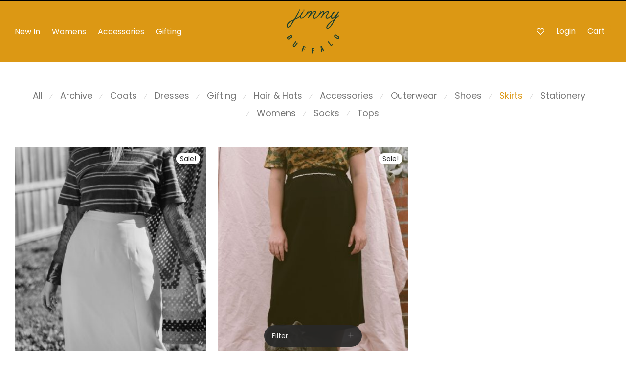

--- FILE ---
content_type: text/css
request_url: https://jimmybuffalo.com/wp-content/uploads/useanyfont/uaf.css?ver=1766314677
body_size: -123
content:
				@font-face {
					font-family: 'warnock';
					src: url('/wp-content/uploads/useanyfont/3201Warnock.woff2') format('woff2'),
						url('/wp-content/uploads/useanyfont/3201Warnock.woff') format('woff');
					  font-display: auto;
				}

				.warnock{font-family: 'warnock' !important;}

						h2{
					font-family: 'warnock' !important;
				}
		

--- FILE ---
content_type: text/css
request_url: https://jimmybuffalo.com/wp-content/themes/savoy/assets/css/third-party/slick-theme.css?ver=1.5.5
body_size: 717
content:
/* Slider */
/* Hide items (except the first) before slider loads (items can have "li" or "div" wrapper elements) */
.slick-slider > li,
.slick-slider > div {
	display: none;
}
.slick-slider > li:first-child,
.slick-slider > div:first-child {
	display: block;
}
.slick-slider.slick-loading > li,
.slick-slider.slick-initialized > li,
.slick-slider.slick-loading > div,
.slick-slider.slick-initialized > div {
	display: block;
}

/* Arrows */
.slick-prev,
.slick-next {
	display: block;
	position: absolute;
	z-index: 1000;
	top: 50%;
	color: #111;
	opacity: 0;
	width: 28px;
	height: 128px;
	margin-top: -64px;
	padding: 0;
	border: none;
	outline: none;
	cursor: pointer;
	background: transparent;
	-webkit-transition: all 0.2s ease; transition: all 0.2s ease;
}
.slick-prev {
	left: -10px;
}
.slick-next {
	right: -10px;
}
.slick-vertical .slick-prev,
.slick-vertical .slick-next {
	left: 50%;
	margin-top: 0;
	margin-left: -10px;
}
.slick-vertical .slick-prev {
	top: -28px; 
}
.slick-vertical .slick-next {
	top: auto;
	bottom: -38px; 
}
.slick-slider:hover .slick-prev {
	left: 3%;
	opacity: 1;
}
.slick-slider:hover .slick-next {
	right: 3%;
	opacity: 1;
}
.slick-prev:hover,
.slick-next:hover {
	color: #a1a1a1;
}
.slick-controls-light .slick-prev,
.slick-controls-light .slick-prev:hover,
.slick-controls-light .slick-next,
.slick-controls-light .slick-next:hover {
	color: #fff;
}
.slick-controls-dark .slick-prev,
.slick-controls-dark .slick-prev:hover,
.slick-controls-dark .slick-next
.slick-controls-dark .slick-next:hover {
	color: #282828;
}
.slick-prev:not(.slick-disabled):hover,
.slick-next:not(.slick-disabled):hover {
	color: #dc9814;
}
/* Arrows: Disabled */
.slick-slider:hover .slick-prev.slick-disabled,
.slick-slider:hover .slick-next.slick-disabled {
	opacity: 0.3;
	cursor: default;
}
/* Arrows: Icons */
.slick-prev i, .slick-next i {
	display: inline-block;
	font-size: 30px;
	line-height: 128px;
	text-align: center;
	width: 28px;
}
.slick-arrows-small .slick-prev i, .slick-arrows-small .slick-next i {
	font-size: 26px;
}

/* Dots */
.slick-dots {
	line-height: 1;
	width: 100%;
	text-align: center;
	padding: 21px 0 0;
}
.slick-dots-inside .slick-dots {
	position: absolute;
	left: 50%;
	bottom: 30px;
	z-index: 1000;
    max-width: 1280px;
	padding: 0 27px;
	text-align: left;
	-webkit-transform: translateX(-50%); transform: translateX(-50%);
}
.slick-dots-inside.slick-dots-centered .slick-dots {
	text-align: center;
	padding: 0;
}
.slick-dots li {
	position: relative;
	display: inline-block;
	zoom: 1;
	*display: inline;
	vertical-align: middle;
	margin: 0 6px;
}
.slick-dots li.slick-active {
	margin: 0 2px;
}
.slick-dots-active-small .slick-dots li.slick-active {
	margin: 0 3px;
}
.slick-dots li button {
	display: block;
	width: 6px;
	height: 6px;
	margin: 0;
	padding: 0;
	border: 0 none;
	-webkit-border-radius: 30px; border-radius: 30px;
	text-indent: -1000em;
	overflow: hidden;
	-webkit-box-sizing: content-box; -moz-box-sizing: content-box; box-sizing: content-box;
	-webkit-backface-visibility: visible;
	background-color: #aaa;
}
.slick-dots li button:focus {
	outline: none;
}
.slick-dots li.slick-active button {
	width: 10px;
	height: 10px;
	border: 2px solid #dc9814;
	background: none;
}
.slick-dots-active-small .slick-dots li.slick-active button {
	width: 8px;
	height: 8px;
}

@media all and (max-width: 991px) {
	/* Arrows */
	.slick-prev i, .slick-next i {
		font-size: 24px;
	}
    
    /* Dots */
    .slick-dots-inside .slick-dots {
        padding: 0 26px;
    }
    .slick-dots li.slick-active {
        margin: 0 3px;
    }
    .slick-dots li.slick-active button {
        width: 8px;
        height: 8px;
    }
}
@media all and (max-width: 400px) {
	/* Dots */
	.slick-dots-inside .slick-dots {
		bottom: 22px;
	}
	.slick-dots li,
	.slick-dots li.slick-active {
		margin: 0 7px;
	}
	.slick-dots li.slick-active button {
		width: 6px;
		height: 6px;
		border: 0 none;
		background: #dc9814;
	}
}